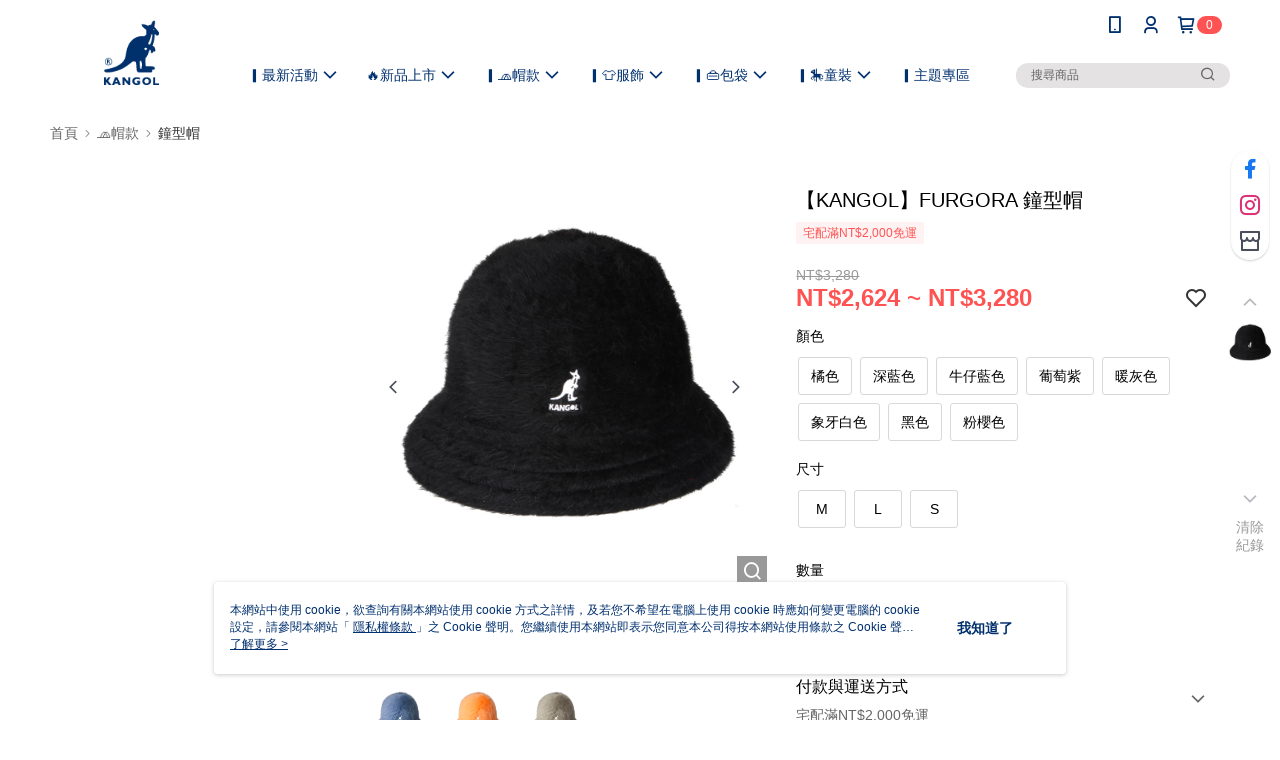

--- FILE ---
content_type: application/javascript
request_url: https://app.cdn.91app.com/global/currency-exchange-rate/currency.js
body_size: 1583
content:
(function(root) { root.nineyi = root.nineyi || {}; root.nineyi.i18n = root.nineyi.i18n || {}; root.nineyi.i18n.exchangeRates = [{"base":"TWD","date":"2026-01-02","rates":{"MYR":0.129111,"HKD":0.248179,"CNY":0.222822,"JPY":4.99037,"KRW":45.978247,"USD":0.031848,"SGD":0.040956,"AUD":0.047578,"EUR":0.027135,"GBP":0.023623,"THB":1.000542,"CAD":0.043741,"IDR":532.130439,"NZD":0.055168,"PHP":1.872402,"VND":837.606978,"MOP":0.255568,"SEK":0.293253}},{"base":"MYR","date":"2026-01-02","rates":{"TWD":7.74572,"HKD":1.922175,"CNY":1.725811,"JPY":38.657232,"KRW":356.156456,"USD":0.246671,"SGD":0.317239,"AUD":0.368615,"EUR":0.210179,"GBP":0.182944,"THB":7.750162,"CAD":0.338817,"IDR":4121.607757,"NZD":0.427325,"PHP":14.501934,"VND":6487.457822,"MOP":1.979434,"SEK":2.271469}},{"base":"HKD","date":"2026-01-02","rates":{"TWD":4.029581,"MYR":0.52024,"CNY":0.897824,"JPY":20.110116,"KRW":185.388866,"USD":0.128327,"SGD":0.16504,"AUD":0.191807,"EUR":0.109351,"GBP":0.095198,"THB":4.032053,"CAD":0.176297,"IDR":2144.20176,"NZD":0.222358,"PHP":7.544382,"VND":3374.988033,"MOP":1.029766,"SEK":1.181871}},{"base":"USD","date":"2026-01-02","rates":{"TWD":31.398974,"MYR":4.053965,"CNY":6.996397,"JPY":156.6925,"KRW":1443.669793,"HKD":7.792565,"SGD":1.285985,"AUD":1.493915,"EUR":0.85202,"GBP":0.741725,"THB":31.416003,"CAD":1.37342,"IDR":16708.35,"NZD":1.732215,"PHP":58.791497,"VND":26300,"MOP":8.024579,"SEK":9.20785}},{"base":"SGD","date":"2026-01-02","rates":{"TWD":24.415238,"MYR":3.152457,"CNY":5.440523,"JPY":121.855695,"KRW":1123.116413,"HKD":6.059551,"USD":0.777617,"AUD":1.161758,"EUR":0.662491,"GBP":0.576649,"THB":24.426528,"CAD":1.068038,"IDR":12992.700821,"NZD":1.346837,"PHP":45.716507,"VND":20451.333112,"MOP":6.240051,"SEK":7.159895}}]; })(this);